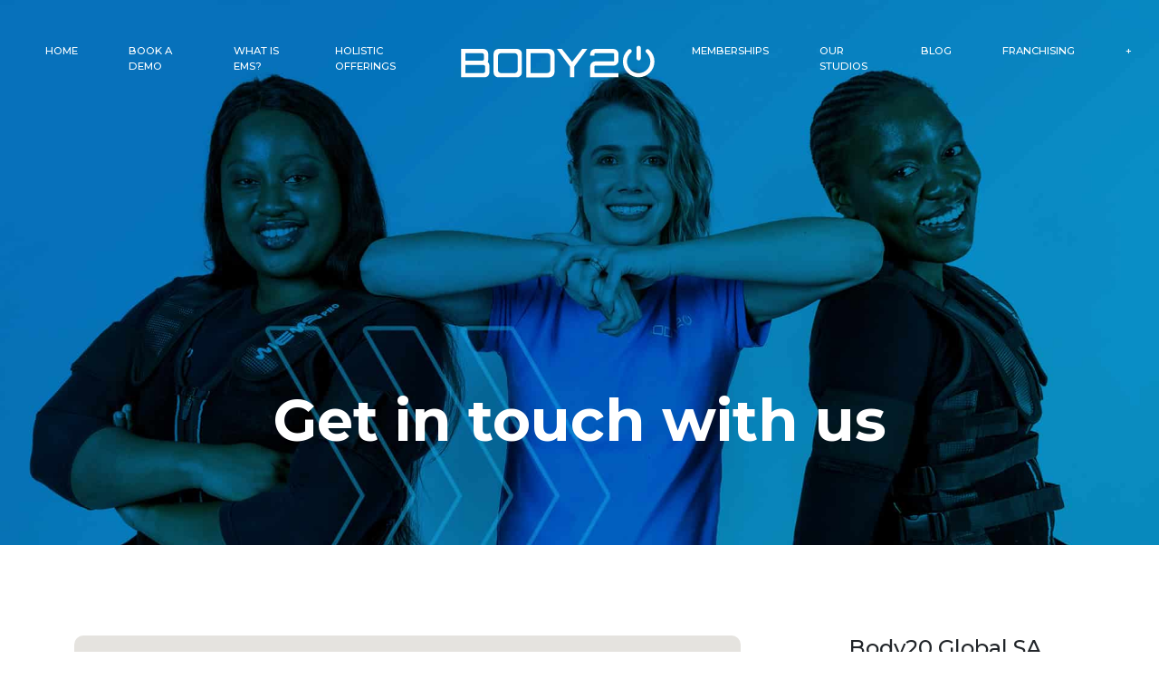

--- FILE ---
content_type: text/html; charset=UTF-8
request_url: https://body20.co.za/contact.php
body_size: 7642
content:
<!--
Client Name		: Body20 Global SA
Date			: 01/04/2022
Page			: contact.php
Author			: Organised Pixels
Author URL		: organisedpixels.com
Version			: 1.0.4
-->

<!doctype html>
<html lang="en">
<head>
<meta charset="utf-8">
	
<meta name="viewport" content="width=device-width, initial-scale=1">

<meta name="description" content="Call Body20 Global on 087 231 0359 or Email us directly at studio@body20.co.za. Or find the studio closest to you.">
<meta name="keywords" content="EMS Training, Electro Muscle Stimulation, body 20, body twenty, ems training gym">
<meta name="author" content="Organised Pixels">	
	
<title>Contact Body20 - Get in touch with us or find your nearest Studio</title>
	
<link rel="apple-touch-icon" sizes="180x180" href="favicon/apple-touch-icon.png">
<link rel="icon" type="image/png" sizes="32x32" href="favicon/favicon-32x32.png">
<link rel="icon" type="image/png" sizes="16x16" href="favicon/favicon-16x16.png">
<link rel="manifest" href="favicon/site.webmanifest">
<link rel="mask-icon" href="favicon/safari-pinned-tab.svg" color="#2a3c4d">
<meta name="msapplication-TileColor" content="#2a3c4d">
<meta name="theme-color" content="#ffffff">		
	
<link rel="stylesheet" href="https://cdn.jsdelivr.net/npm/bootstrap-icons@1.5.0/font/bootstrap-icons.css">	
<link href="https://cdn.jsdelivr.net/npm/bootstrap@5.0.2/dist/css/bootstrap.min.css" rel="stylesheet" integrity="sha384-EVSTQN3/azprG1Anm3QDgpJLIm9Nao0Yz1ztcQTwFspd3yD65VohhpuuCOmLASjC" crossorigin="anonymous">
<link rel="stylesheet" href="https://cdnjs.cloudflare.com/ajax/libs/animate.css/4.1.1/animate.min.css" />
	
<link rel="stylesheet" href="css/body20.css">
	
<!-- Global site tag (gtag.js) - Google Ads: 802438429 -->
<script async src="https://www.googletagmanager.com/gtag/js?id=AW-802438429"></script>
<script>
  window.dataLayer = window.dataLayer || [];
  function gtag(){dataLayer.push(arguments);}
  gtag('js', new Date());
  gtag('config', 'AW-802438429');
</script>
	
<!-- Google Tag Manager - BTD1946 (09122025) -->
<script>(function(w,d,s,l,i){w[l]=w[l]||[];w[l].push({'gtm.start':
new Date().getTime(),event:'gtm.js'});var f=d.getElementsByTagName(s)[0],
j=d.createElement(s),dl=l!='dataLayer'?'&l='+l:'';j.async=true;j.src=
'https://www.googletagmanager.com/gtm.js?id='+i+dl;f.parentNode.insertBefore(j,f);
})(window,document,'script','dataLayer','GTM-M5LKQMS');</script>
<!-- End Google Tag Manager -->
	
</head>

<body>	
	
<!-- Google Tag Manager (noscript) - BTD1946 (09122025) -->
<noscript><iframe src="https://www.googletagmanager.com/ns.html?id=GTM-M5LKQMS"
height="0" width="0" style="display:none;visibility:hidden"></iframe></noscript>
<!-- End Google Tag Manager (noscript) -->	
	
<div id="body20-hero" class="container-fluid">

	<div class="row contact-parallax">
	
		<nav class="navbar fixed-top navbar-expand-lg navbar-light navbar-B20">

			<a class="navbar-brand d-lg-none" href="index.php">
				<div class="logo"></div>
			</a>
	
    		<button class="navbar-toggler" type="button" data-bs-toggle="collapse" data-bs-target="#Body20NavbarToggler" aria-controls="Body20NavbarToggler" aria-expanded="false" aria-label="Toggle navigation">
				<span class="navbar-toggler-icon"></span>
    		</button>

			<div class="collapse navbar-collapse" id="Body20NavbarToggler">
				<ul class="navbar-nav mx-auto">
					<li class="nav-item">
                		<a class="nav-link" href="index.php">Home</a>
					</li>
					<li class="nav-item">
                		<a class="nav-link" href="demo.php">Book a Demo</a>
					</li>
					<li class="nav-item">
                		<a class="nav-link" href="ems.php">What is EMS?</a>
					</li>
					<li class="nav-item">
                		<a class="nav-link" href="holistic-offerings.php">Holistic Offerings</a>
					</li>

					<a class="d-none d-lg-block" href="index.php">
						<div class="logo"></div>
					</a>
			
					<li class="nav-item">
                		<a class="nav-link" href="memberships.php">Memberships</a>
					</li>
					<li class="nav-item">
                		<a class="nav-link" href="studios.php">Our Studios</a>
					</li>
					<li class="nav-item">
                		<a class="nav-link" href="blog.php">Blog</a>
					</li>
					
					<li class="nav-item">
                		<a class="nav-link" href="https://body20franchise.co.za/" target="_blank">Franchising</a>
					</li>
					<li class="nav-item dropdown">
	<a class="nav-link b20-plus" href="#" id="navbarDropdown" role="button" data-bs-toggle="dropdown" aria-expanded="false">+</a>

	<ul class="dropdown-menu" aria-labelledby="navbarDropdown">
		<li><a class="dropdown-item" href="https://body20.co.za/about.php">About Us</a></li>
		<li><a class="dropdown-item" href="https://body20.co.za/champs.php">Join The Team</a></li>
		<li><a class="dropdown-item" href="https://body20.co.za/memberships.php#voucher-section">Vouchers</a></li>
		<li><a class="dropdown-item" href="https://body20.co.za/faq.php">FAQ</a></li>
		<li><a class="dropdown-item" href="https://body20.co.za/contact.php">Contact Us</a></li>
	</ul>
	
</li>				</ul>
			</div>
				
		</nav>	
		
		
		<div class="col-sm-12">
		
			<div class="container">
		
				<div class="row">
			
					<div class="col-sm-12">
		
						<h1 class="animate__animated animate__bounce">Get in touch with us</h1>
		
					</div> <!-- col-sm-12 -->
			
				</div> <!-- row -->

			</div> <!-- container -->

		</div> <!-- col-sm-12 -->	
			
	</div> <!-- row -->
	
</div> <!-- container-fluid -->

<div class="clear-100"></div>
	
<div class="container">	
	
	<div class="row">
		
		<div class="col-lg-8 col-md-6 col-sm-12">
		
			<div id="map" class="b20-map"></div>
		
			<div class="clear-50"></div>
			
		</div> <!-- col-lg-8 -->
		
		<div class="col-lg-3 offset-lg-1 col-md-6 col-sm-12 contact-details">
		
			<h4>Body20 Global SA</h4>
		
			<p>20 Georgian Crescent E, Bryanston, Guateng, 2191</p>
			
			<p>Tel: <a class="custom-link" href="tel:+27872310359">+27 87 231 0359</a></p>
			
			<p>Email: <a href="mailto:studio@body20.co.za" class="custom-link">studio@body20.co.za</a></p>
			
			<div class="clear-30"></div>
			
			<a href="studios.php" class="btn btn-primary btn-lg btn-block">Find a Studio</a>
			
			<div class="clear-50"></div>

			
		</div> <!-- col-md-3 -->	

	</div> <!-- row -->
	
</div> <!-- container -->

<div class="clear-100"></div>

<div class="container-fluid demo-bar">
	
	<div class="row">
		
		<div class="col-12">
		
			<div class="container">
	
				<div class="row">
		
					<div class="col-lg-9 col-md-6 col-sm-12">
			
						<h2>Maximum Results, Minimum Exposure, Great Value.</h2>
			
					</div> <!-- col-lg-9 -->
					
					<div class="col-lg-3 col-md-6 col-sm-12 d-grid gap-2">

						<a href="demo.php" class="btn btn-primary btn-lg demo-btn">Book Your Demo!</a>
			
					</div> <!-- col-lg-3 -->
		
				</div> <!-- row -->
	
			</div> <!-- container -->	
			
		</div> <!-- col-12 -->
		
	</div> <!-- row -->
	
</div> <!-- container-fluid -->		

<div class="container-fluid b20-footer">

	<div class="clear-30"></div>

	<div class="container">
		
		<div class="row">
			
			<div class="col-lg-5 col-md-6 col-sm-12 footer-column">
				
				<a href="index.php">
					<img src="img/body20-footer.svg" class="footer-logo" alt="Body20">
				</a>
				
				<p>Body20 Global has an international presence through our network of Body20 franchises. We welcome you to engage with us and join us on our journey as we introduce the market to a better way to do fitness. The Body20 EMS way.</p>
				
				<a href="#" class="btn btn-light btn-sm btn-subscribe" data-bs-toggle="modal" data-bs-target="#subscribeModal">Subscribe to our newsletter</a>
				
			</div> <!-- col-lg-5 -->	
				
			<div class="col-lg-2 offset-lg-1 col-md-6 col-sm-12 d-none d-lg-block footer-links footer-divider footer-column">
			
				<h3><span>Quick Links</span></h3>
				
				<a href="demo.php" class="footer-email">Book a Demo</a>
						
				<a href="ems.php" class="footer-email">What is EMS?</a>
						
				<a href="studios.php" class="footer-email">Our Studios</a>

				<a href="memberships.php" class="footer-email">Memberships</a>
		
				<a href="https://franchise.body20.co.za/" class="footer-email">Franchising</a>
				
				<a href="articles.php" class="footer-email">Articles</a>
				
			</div> <!-- col-lg-2 -->
			
			<div class="col-lg-2 col-md-6 col-sm-12 footer-divider footer-column">
				
				<div class="footer-social">
 				
					<h3><span>Follow Us on Social Media</span></h3>
					
					<a href="https://www.facebook.com/body20studio/" target="_blank">
						<img src="img/icons/facebook.svg" class="social-icon" alt="Facebook" />
					</a>
					
					<a href="https://www.instagram.com/body20studio/" target="_blank">
						<img src="img/icons/instagram.svg" class="social-icon"  alt="Instagram" />
					</a>
					
					<a href="https://www.youtube.com/channel/UCOHummngL7PRRshxEw6F9WA/videos" target="_blank">
						<img src="img/icons/youtube.svg" class="social-icon"  alt="YouTube" />
					</a>

				</div>	
				
			</div> <!-- col-lg-2 -->
			
			<div class="col-lg-2 col-md-6 col-sm-12 footer-divider boxchamp footer-column">
				
				<a href="https://octivfitness.com/boxchamp/" target="_blank">
					<img src="img/octiv-logo.png" class="img-fluid boxchamp-btn" alt="OCTIV" />
				</a>
				
				<div class="apps-footer">
				
					<p class="text-center">Download from</p>
				
					<a href="https://apps.apple.com/za/app/octiv/id1533669918" target="_blank">
						<img src="img/btn-appstore.svg" class="img-fluid app-icons" alt="App Store" />
					</a>
				
					<a href="https://play.google.com/store/apps/details?id=com.octiv.mobile" target="_blank">
						<img src="img/btn-googleplay.svg" class="img-fluid app-icons" alt="Google Play" />
					</a>
					
				</div> <!-- apps-footer -->

			</div> <!-- col-lg-2 -->

		</div> <!-- row -->
		
		<div class="clear-30"></div>
		
		<div class="row">
		
			<div class="col-sm-12 footer-divider-bar">
 				<p class="footer-copyright text-center">Body20 © 2026. All Rights Reserved. | <a href="terms-and-conditions.php">Terms &amp; Conditions</a> | <a href="privacy-policy.php">Privacy Policy</a> | Designed by <a href="https://organisedpixels.com" target="_blank">Organised Pixels</a>.</p>
			</div>
		
		</div> <!-- row -->

	</div> <!-- row -->
			
</div> <!-- container-fluid -->


<!-- Subscribe Form -->	
<div class="modal fade" id="subscribeModal" data-backdrop="static" data-keyboard="false" tabindex="-1" aria-labelledby="subscribeModalLabel" aria-hidden="true">

  <div class="modal-dialog">
	<div class="modal-dialog modal-lg">
		<div class="modal-content">
			<div class="modal-header">
				<h5 class="modal-title">&nbsp;</h5>
				<button type="button" class="btn-close" data-bs-dismiss="modal" aria-label="Close"></button>
			</div>
			<div class="modal-body">

<!--Zoho Campaigns Web-Optin Form's Header Code Starts Here-->

<script type="text/javascript" src="https://fsqy.maillist-manage.com/js/optin.min.js" onload="setupSF('sf3z0fd911b7864fdc23b228d4f0017ae00bfb490720b9a76f784448c04ba2712337','ZCFORMVIEW',false,'light',false,'0')"></script>
<script type="text/javascript">
	function runOnFormSubmit_sf3z0fd911b7864fdc23b228d4f0017ae00bfb490720b9a76f784448c04ba2712337(th){
		/*Before submit, if you want to trigger your event, "include your code here"*/
	};
</script>

<!--Zoho Campaigns Web-Optin Form's Header Code Ends Here--><!--Zoho Campaigns Web-Optin Form Starts Here-->

<div id="sf3z0fd911b7864fdc23b228d4f0017ae00bfb490720b9a76f784448c04ba2712337" data-type="signupform" style="opacity: 1;">
	<div id="customForm">
		<div name="SIGNUP_BODY" changeitem="BG_IMAGE" style="width: 400px; height: 460px; position: relative; font-family: &quot;Arial&quot;; background-color: rgb(255, 255, 255); margin: auto; overflow: hidden">
			<div changeitem="ELEGANTFORM_IMAGE" style="width: 100%; height: 100%; position: absolute; bottom: 0">
				<img src="https://campaign-image.com/zohocampaigns/126639bc_newsletter_hero_2.jpg" style="width: 100%; height: 100%; position: relative; visibility: visible">
			</div>
			<div style="background-color: rgb(255, 235, 232); padding: 10px; color: rgb(210, 0, 0); font-size: 11px; margin: 20px 10px 0px; border: 1px solid rgb(255, 217, 211); opacity: 1; display: block; position: absolute; box-shadow: 0px 5px 12px 0px rgb(27, 27, 27); display: none" id="errorMsgDiv">Please correct the marked field(s) below.</div>
			<div style="text-align: center; width: 100%; float: left; position: absolute; z-index: 2; bottom: 40px">
				<div style="position:relative;">
					<div id="Zc_SignupSuccess" style="display:none;position:absolute;margin-left:4%;width:90%;background-color: white; padding: 3px; border: 3px solid rgb(194, 225, 154);  margin-top: 10px;margin-bottom:10px;word-break:break-all">
						<table width="100%" cellspacing="0" cellpadding="0" border="0">
							<tbody>
								<tr>
									<td width="10%">
										<img class="successicon" src="https://fsqy.maillist-manage.com/images/challangeiconenable.jpg" align="absmiddle">
									</td>
									<td>
										<span id="signupSuccessMsg" style="color: rgb(73, 140, 132); font-family: sans-serif; font-size: 14px;word-break:break-word">&nbsp;&nbsp;Thank you for Signing Up</span>
									</td>
								</tr>
							</tbody>
						</table>
					</div>
				</div>
				<form method="POST" id="zcampaignOptinForm" style="margin: 0px; width: 100%; color:#7e7e7e !important;" action="https://maillist-manage.com/weboptin.zc" target="_zcSignup">
					<div style="font-size: 18px; font-family: &quot;Arial&quot;; font-weight: normal; color: rgb(4, 166, 224); line-height: 1.556; width: 100%; margin: auto auto 10px">Subscribe to the Body20 Newsletter</div>
					<div style="font-family: &quot;Arial&quot;; color: rgb(1, 1, 1); line-height: 1.5; text-align: center; display: inline-block; font-size: 14px; width: 278px; height: 93px">It is our responsibility to protect your privacy and we guarantee that your data will be completely confidential.</div>
					<div style="text-align: center; width: 227px; height: 38px; margin: auto">
						<div id="Zc_SignupSuccess" style="position: absolute; width: 87%; background-color: white; padding: 3px; border: 3px solid rgb(194, 225, 154); margin-bottom: 10px; word-break: break-all; opacity: 1; display: none">
							<div style="width: 20px; padding: 5px; display: table-cell">
								<img class="successicon" src="https://campaigns.zoho.com/images/challangeiconenable.jpg" style="width: 20px">
							</div>
							<div style="display: table-cell">
								<span id="signupSuccessMsg" style="color: rgb(73, 140, 132); font-family: sans-serif; font-size: 14px; line-height: 30px; display: block"></span>
							</div>
						</div>
						<input placeholder="Email" changeitem="SIGNUP_FORM_FIELD" name="CONTACT_EMAIL" id="EMBED_FORM_EMAIL_LABEL" type="text" style="border-width: 0 0 1px; border-color: rgb(54, 54, 54); border-style: solid; width: 100%; height: 100%; padding: 0 5px; font-size: 16px; outline: none; background-color: rgb(255, 255, 255); color:#04a6e0 !important; outline: none">
					</div>
					<div style="position: relative; margin-top: 15px; display: inline-block; width: 232px; height: 46px">
						<input type="button" style="text-align: center; border-radius: 6px; background-color: rgb(4, 166, 224); width: 100%; height: 100%; z-index: 5; border: 0px none; color: rgb(255, 255, 255); cursor: pointer; outline: currentcolor none medium; font-family: &quot;Arial&quot;; font-size: 14px" name="SIGNUP_SUBMIT_BUTTON" id="zcWebOptin" value="Sign Up">
					</div>
					<input type="hidden" id="fieldBorder" value="">
					<input type="hidden" id="submitType" name="submitType" value="optinCustomView">
					<input type="hidden" id="emailReportId" name="emailReportId" value="">
					<input type="hidden" id="formType" name="formType" value="QuickForm">
					<input type="hidden" name="zx" id="cmpZuid" value="126639bc">
					<input type="hidden" name="zcvers" value="3.0">
					<input type="hidden" name="oldListIds" id="allCheckedListIds" value="">
					<input type="hidden" id="mode" name="mode" value="OptinCreateView">
					<input type="hidden" id="zcld" name="zcld" value="1117524ade0c88f5">
					<input type="hidden" id="zctd" name="zctd" value="">
					<input type="hidden" id="document_domain" value="">
					<input type="hidden" id="zc_Url" value="fsqy.maillist-manage.com">
					<input type="hidden" id="new_optin_response_in" value="0">
					<input type="hidden" id="duplicate_optin_response_in" value="0">
					<input type="hidden" name="zc_trackCode" id="zc_trackCode" value="ZCFORMVIEW">
					<input type="hidden" id="zc_formIx" name="zc_formIx" value="3z0fd911b7864fdc23b228d4f0017ae00bfb490720b9a76f784448c04ba2712337">
					<input type="hidden" id="viewFrom" value="URL_ACTION">
					<span style="display: none" id="dt_CONTACT_EMAIL">1,true,6,Contact Email,2</span>
					<span style="display: none" id="dt_FIRSTNAME">1,false,1,First Name,2</span>
					<span style="display: none" id="dt_LASTNAME">1,false,1,Last Name,2</span>
				</form>
			</div>
		</div>
	</div>
	<img src="https://fsqy.maillist-manage.com/images/spacer.gif" id="refImage" onload="referenceSetter(this)" style="display:none;">
</div>
<input type="hidden" id="signupFormType" value="QuickForm_Vertical">
<div id="zcOptinOverLay" oncontextmenu="return false" style="display:none;text-align: center; background-color: rgb(0, 0, 0); opacity: 0.5; z-index: 100; position: fixed; width: 100%; top: 0px; left: 0px; height: 988px;"></div>
<div id="zcOptinSuccessPopup" style="display:none;z-index: 9999;width: 800px; height: 40%;top: 84px;position: fixed; left: 26%;background-color: #FFFFFF;border-color: #E6E6E6; border-style: solid; border-width: 1px;  box-shadow: 0 1px 10px #424242;padding: 35px;">
	<span style="position: absolute;top: -16px;right:-14px;z-index:99999;cursor: pointer;" id="closeSuccess">
		<img src="https://fsqy.maillist-manage.com/images/videoclose.png">
	</span>
	<div id="zcOptinSuccessPanel"></div>
</div>

<!--Zoho Campaigns Web-Optin Form Ends Here-->			
				
				
			</div><!-- modal-body -->
		</div>
	</div>
</div>	
<!-- Subscribe Form -->

<!-- Zoho Live Chat -->
<script type="text/javascript">
var $zoho=$zoho || {};$zoho.salesiq = $zoho.salesiq || {widgetcode:"7bebba5e4ac7b1f111bde17406af1471f70add1538168403421829145c0673c5", values:{},ready:function(){}};var d=document;s=d.createElement("script");s.type="text/javascript";s.id="zsiqscript";s.defer=true;s.src="https://salesiq.zoho.com/widget";t=d.getElementsByTagName("script")[0];t.parentNode.insertBefore(s,t);d.write("<div id='zsiqwidget'></div>");
</script>
<!-- Zoho -->	
	
<!-- TikTok Pixel Code - Johan (12042024) -->	
<script>
!function (w, d, t) {
  w.TiktokAnalyticsObject=t;var ttq=w[t]=w[t]||[];ttq.methods=["page","track","identify","instances","debug","on","off","once","ready","alias","group","enableCookie","disableCookie"],ttq.setAndDefer=function(t,e){t[e]=function(){t.push([e].concat(Array.prototype.slice.call(arguments,0)))}};for(var i=0;i<ttq.methods.length;i++)ttq.setAndDefer(ttq,ttq.methods[i]);ttq.instance=function(t){for(var e=ttq._i[t]||[],n=0;n<ttq.methods.length;n++)ttq.setAndDefer(e,ttq.methods[n]);return e},ttq.load=function(e,n){var i="https://analytics.tiktok.com/i18n/pixel/events.js";ttq._i=ttq._i||{},ttq._i[e]=[],ttq._i[e]._u=i,ttq._t=ttq._t||{},ttq._t[e]=+new Date,ttq._o=ttq._o||{},ttq._o[e]=n||{};var o=document.createElement("script");o.type="text/javascript",o.async=!0,o.src=i+"?sdkid="+e+"&lib="+t;var a=document.getElementsByTagName("script")[0];a.parentNode.insertBefore(o,a)};
 
  ttq.load('CNNKJ6BC77UA3TGJ961G');
  ttq.page();
}(window, document, 'ttq');
</script>
<!-- TikTok Pixel Code - Johan (12042024) -->		
	
<script src="https://code.jquery.com/jquery-3.5.1.min.js" integrity="sha256-9/aliU8dGd2tb6OSsuzixeV4y/faTqgFtohetphbbj0=" crossorigin="anonymous"></script>		
	
<script src="https://cdn.jsdelivr.net/npm/@popperjs/core@2.9.2/dist/umd/popper.min.js" integrity="sha384-IQsoLXl5PILFhosVNubq5LC7Qb9DXgDA9i+tQ8Zj3iwWAwPtgFTxbJ8NT4GN1R8p" crossorigin="anonymous"></script>
<script src="https://cdn.jsdelivr.net/npm/bootstrap@5.0.2/dist/js/bootstrap.min.js" integrity="sha384-cVKIPhGWiC2Al4u+LWgxfKTRIcfu0JTxR+EQDz/bgldoEyl4H0zUF0QKbrJ0EcQF" crossorigin="anonymous"></script>
	
<script defer src="https://maps.googleapis.com/maps/api/js?key=AIzaSyD7k-gypSBCJ4qT6ujLSBQpyNXdlyzYU1w&callback=initMap"></script>	
	
<script>
$(document).ready(function() {
	
	$(function () {
		$(document).scroll(function () {
			
			var $logo = $(".logo");
			$logo.toggleClass('scrolled', $(this).scrollTop() > $logo.height());
			
			var $nav = $(".navbar-B20");
			$nav.toggleClass('scrolled', $(this).scrollTop() > $nav.height());
		});
	});

});
</script>		

<script>
// Initialize and add the map
function initMap() {
	
	const b20global = { lat: -26.038270, lng: 28.017510 };
	const map = new google.maps.Map(document.getElementById("map"), {
		zoom: 9,
		center: b20global,
		zoomControl: true,
		mapTypeControl: false,
		scaleControl: false,
		streetViewControl: false,
		rotateControl: false,
		fullscreenControl: true,
    	mapTypeId: google.maps.MapTypeId.ROADMAP,
		// style map
		styles: [{"featureType":"water","elementType":"geometry","stylers":[{"color":"#e9e9e9"},{"lightness":17}]},{"featureType":"landscape","elementType":"geometry","stylers":[{"color":"#f5f5f5"},{"lightness":20}]},{"featureType":"road.highway","elementType":"geometry.fill","stylers":[{"color":"#ffffff"},{"lightness":17}]},{"featureType":"road.highway","elementType":"geometry.stroke","stylers":[{"color":"#ffffff"},{"lightness":29},{"weight":0.2}]},{"featureType":"road.arterial","elementType":"geometry","stylers":[{"color":"#ffffff"},{"lightness":18}]},{"featureType":"road.local","elementType":"geometry","stylers":[{"color":"#ffffff"},{"lightness":16}]},{"featureType":"poi","elementType":"geometry","stylers":[{"color":"#f5f5f5"},{"lightness":21}]},{"featureType":"poi.park","elementType":"geometry","stylers":[{"color":"#dedede"},{"lightness":21}]},{"elementType":"labels.text.stroke","stylers":[{"visibility":"on"},{"color":"#ffffff"},{"lightness":16}]},{"elementType":"labels.text.fill","stylers":[{"saturation":36},{"color":"#333333"},{"lightness":40}]},{"elementType":"labels.icon","stylers":[{"visibility":"off"}]},{"featureType":"transit","elementType":"geometry","stylers":[{"color":"#f2f2f2"},{"lightness":19}]},{"featureType":"administrative","elementType":"geometry.fill","stylers":[{"color":"#fefefe"},{"lightness":20}]},{"featureType":"administrative","elementType":"geometry.stroke","stylers":[{"color":"#fefefe"},{"lightness":17},{"weight":1.2}]}]
	});
	
	// The marker
	const marker = new google.maps.Marker({
		position: b20global,
		map: map,
		icon:'img/map-pin.svg',
		draggable: false,
	});
}
</script>	
	
<!-- Meta Pixel Code - Tyrone (31082022) -->
<script>
!function(f,b,e,v,n,t,s)
{if(f.fbq)return;n=f.fbq=function(){n.callMethod?
n.callMethod.apply(n,arguments):n.queue.push(arguments)};
if(!f._fbq)f._fbq=n;n.push=n;n.loaded=!0;n.version='2.0';
n.queue=[];t=b.createElement(e);t.async=!0;
t.src=v;s=b.getElementsByTagName(e)[0];
s.parentNode.insertBefore(t,s)}(window, document,'script',
'https://connect.facebook.net/en_US/fbevents.js');
fbq('init', '193264082651700');
fbq('track', 'PageView');
</script>
<noscript><img height="1" width="1" style="display:none"
src="https://www.facebook.com/tr?id=193264082651700&ev=PageView&noscript=1"
/></noscript>
<!-- End Meta Pixel Code -->	
	
<!-- TikTok Pixel Code - Johan (14032024) -->
<script>
!function (w, d, t) {
  w.TiktokAnalyticsObject=t;var ttq=w[t]=w[t]||[];ttq.methods=["page","track","identify","instances","debug","on","off","once","ready","alias","group","enableCookie","disableCookie"],ttq.setAndDefer=function(t,e){t[e]=function(){t.push([e].concat(Array.prototype.slice.call(arguments,0)))}};for(var i=0;i<ttq.methods.length;i++)ttq.setAndDefer(ttq,ttq.methods[i]);ttq.instance=function(t){for(var e=ttq._i[t]||[],n=0;n<ttq.methods.length;n++)ttq.setAndDefer(e,ttq.methods[n]);return e},ttq.load=function(e,n){var i=https://analytics.tiktok.com/i18n/pixel/events.js;ttq._i=ttq._i||{},ttq._i[e]=[],ttq._i[e]._u=i,ttq._t=ttq._t||{},ttq._t[e]=+new Date,ttq._o=ttq._o||{},ttq._o[e]=n||{};var o=document.createElement("script");o.type="text/javascript",o.async=!0,o.src=i+"?sdkid="+e+"&lib="+t;var a=document.getElementsByTagName("script")[0];a.parentNode.insertBefore(o,a)};
 
  ttq.load('CNNKJ6BC77UA3TGJ961G');
  ttq.page();
}(window, document, 'ttq');
</script>
<!-- TikTok Pixel Code - Johan (14032024) -->	
	
</body>
</html>

--- FILE ---
content_type: image/svg+xml
request_url: https://body20.co.za/img/btn-googleplay.svg
body_size: 1931
content:
<?xml version="1.0" encoding="UTF-8"?>
<!DOCTYPE svg PUBLIC "-//W3C//DTD SVG 1.1//EN" "http://www.w3.org/Graphics/SVG/1.1/DTD/svg11.dtd">
<!-- Creator: CorelDRAW 2018 (64-Bit Evaluation Version) -->
<svg xmlns="http://www.w3.org/2000/svg" xml:space="preserve" width="70mm" height="20mm" version="1.1" style="shape-rendering:geometricPrecision; text-rendering:geometricPrecision; image-rendering:optimizeQuality; fill-rule:evenodd; clip-rule:evenodd"
viewBox="0 0 7000 2000"
 xmlns:xlink="http://www.w3.org/1999/xlink">
 <defs>
  <style type="text/css">
   <![CDATA[
    .fil0 {fill:#FEFEFE}
   ]]>
  </style>
 </defs>
 <g id="Layer_x0020_1">
  <metadata id="CorelCorpID_0Corel-Layer"/>
  <path class="fil0" d="M201.78 0l6596.44 0c110.98,0 201.78,90.8 201.78,201.78l0 1596.44c0,110.98 -90.8,201.78 -201.78,201.78l-6596.44 0c-110.98,0 -201.78,-90.8 -201.78,-201.78l0 -1596.44c0,-110.98 90.8,-201.78 201.78,-201.78zm328.26 349.06c-14.92,26.87 -23.47,57.61 -23.47,90.19l0 1121.23c0,31.57 7.8,61.66 21.87,87.97l614.57 -676.74 -612.97 -622.65zm674.59 685.24l-616.24 678.59c26.74,16.79 56.08,25.65 85.59,25.65 28.5,0 57.18,-7.93 83.4,-23.9l698.91 -424.74 -251.66 -255.6zm475.16 -188.59l-195.84 -118.99 -220.04 242.21 269.69 273.9 146.28 -88.9c52.64,-32.12 84.16,-89.73 84.16,-154.16 -0.09,-64.43 -31.52,-122.04 -84.25,-154.06zm-922.41 -560.62c-52.47,-31.94 -114.08,-31.2 -166.22,0.46l611.13 620.8 205.3 -226.07 -650.21 -395.19zm1941.47 518.99l101.64 0c77.53,0 130.25,-48.93 130.25,-120.6 0,-71.66 -52.72,-120.59 -130.25,-120.59l-101.64 0 0 241.19zm34.45 -29.98l0 -181.24 65.13 0c59.61,0 97.85,36.53 97.85,90.62 0,54.1 -38.24,90.62 -97.85,90.62l-65.13 0zm359.04 32.74c73.39,0 127.83,-52.38 127.83,-123.36 0,-70.98 -54.44,-123.35 -127.83,-123.35 -74.08,0 -128.52,52.72 -128.52,123.35 0,70.64 54.44,123.36 128.52,123.36zm0 -30.67c-54.1,0 -94.07,-39.28 -94.07,-92.69 0,-53.4 39.97,-92.68 94.07,-92.68 53.41,0 93.38,39.28 93.38,92.68 0,53.41 -39.97,92.69 -93.38,92.69zm481.01 -213.28l-66.5 197.09 -66.5 -197.09 -31.7 0 -67.88 196.05 -65.12 -196.05 -35.49 0 80.62 241.19 36.87 0 65.81 -192.61 65.81 192.61 36.18 0 80.63 -241.19 -32.73 0zm247.74 0l0 179.86 -144.72 -179.86 -28.25 0 0 241.19 34.45 0 0 -179.86 144.72 179.86 28.25 0 0 -241.19 -34.45 0zm106.81 241.19l165.04 0 0 -29.98 -130.59 0 0 -211.21 -34.45 0 0 241.19zm309.07 2.76c73.39,0 127.83,-52.38 127.83,-123.36 0,-70.98 -54.44,-123.35 -127.83,-123.35 -74.08,0 -128.52,52.72 -128.52,123.35 0,70.64 54.44,123.36 128.52,123.36zm0 -30.67c-54.1,0 -94.07,-39.28 -94.07,-92.69 0,-53.4 39.97,-92.68 94.07,-92.68 53.41,0 93.38,39.28 93.38,92.68 0,53.41 -39.97,92.69 -93.38,92.69zm357.3 27.91l36.18 0 -109.57 -241.19 -34.11 0 -109.22 241.19 35.49 0 26.53 -60.3 128.17 0 26.53 60.3zm-142.64 -87.86l52.02 -118.19 52.03 118.19 -104.05 0zm214.66 87.86l101.64 0c77.53,0 130.25,-48.93 130.25,-120.6 0,-71.66 -52.72,-120.59 -130.25,-120.59l-101.64 0 0 241.19zm34.45 -29.98l0 -181.24 65.13 0c59.61,0 97.85,36.53 97.85,90.62 0,54.1 -38.24,90.62 -97.85,90.62l-65.13 0zm513.06 -181.24l0 -29.97 -170.21 0 0 241.19 34.45 0 0 -97.51 120.95 0 0 -29.63 -120.95 0 0 -84.08 135.76 0zm247.4 211.22l-57.2 -80.97c33.77,-12.06 53.07,-38.94 53.07,-76.15 0,-52.37 -37.91,-84.07 -100.62,-84.07l-94.06 0 0 241.19 34.45 0 0 -73.39 59.61 0c5.17,0 10.34,-0.35 15.16,-0.69l52.03 74.08 37.56 0zm-105.78 -102.68l-58.58 0 0 -108.54 58.58 0c44.1,0 67.19,19.64 67.19,54.1 0,34.46 -23.09,54.44 -67.19,54.44zm266.35 105.44c73.39,0 127.83,-52.38 127.83,-123.36 0,-70.98 -54.44,-123.35 -127.83,-123.35 -74.08,0 -128.52,52.72 -128.52,123.35 0,70.64 54.44,123.36 128.52,123.36zm0 -30.67c-54.1,0 -94.07,-39.28 -94.07,-92.69 0,-53.4 39.97,-92.68 94.07,-92.68 53.41,0 93.38,39.28 93.38,92.68 0,53.41 -39.97,92.69 -93.38,92.69zm437.42 27.91l-0.35 -241.19 -28.25 0 -99.29 169.52 -100.73 -169.52 -28.25 0 0 241.19 33.08 0 0 -174.69 87.23 145.4 15.9 0 87.24 -146.44 0.34 175.73 33.08 0zm-3753.55 517.59c-22.12,10.11 -44.24,14.54 -67.62,14.54 -74.58,0 -125.14,-51.83 -125.14,-126.41 0,-76.48 50.56,-126.41 126.4,-126.41 42.35,0 77.11,15.8 107.45,49.3l79.63 -72.05c-43.61,-52.46 -110.6,-80.9 -193.4,-80.9 -143.47,0 -246.49,95.44 -246.49,230.06 0,134.62 103.02,230.06 243.96,230.06 64.47,0 134.62,-19.59 185.82,-56.25l0 -183.29 -110.61 0 0 121.35zm413.35 118.19c141.57,0 245.86,-97.33 245.86,-230.06 0,-132.73 -104.29,-230.06 -245.86,-230.06 -141.58,0 -245.86,97.33 -245.86,230.06 0,132.73 104.28,230.06 245.86,230.06zm0 -103.65c-67,0 -119.45,-49.93 -119.45,-126.41 0,-76.48 52.45,-126.41 119.45,-126.41 66.99,0 119.45,49.93 119.45,126.41 0,76.48 -52.46,126.41 -119.45,126.41zm534.7 103.65c141.57,0 245.86,-97.33 245.86,-230.06 0,-132.73 -104.29,-230.06 -245.86,-230.06 -141.58,0 -245.86,97.33 -245.86,230.06 0,132.73 104.28,230.06 245.86,230.06zm0 -103.65c-67,0 -119.45,-49.93 -119.45,-126.41 0,-76.48 52.45,-126.41 119.45,-126.41 66.99,0 119.45,49.93 119.45,126.41 0,76.48 -52.46,126.41 -119.45,126.41zm608.01 -14.54c-22.12,10.11 -44.24,14.54 -67.62,14.54 -74.58,0 -125.14,-51.83 -125.14,-126.41 0,-76.48 50.56,-126.41 126.4,-126.41 42.35,0 77.11,15.8 107.45,49.3l79.63 -72.05c-43.61,-52.46 -110.6,-80.9 -193.4,-80.9 -143.47,0 -246.49,95.44 -246.49,230.06 0,134.62 103.02,230.06 243.96,230.06 64.47,0 134.62,-19.59 185.82,-56.25l0 -183.29 -110.61 0 0 121.35zm190.24 109.34l336.24 0 0 -99.23 -211.1 0 0 -343.19 -125.14 0 0 442.42zm509.42 -96.7l0 -80.9 196.56 0 0 -93.54 -196.56 0 0 -74.58 223.11 0 0 -96.7 -346.99 0 0 442.42 355.2 0 0 -96.7 -231.32 0zm687.01 -345.72l-202.25 0 0 442.42 125.14 0 0 -115.66 77.11 0c120.72,0 196.56,-62.57 196.56,-163.07 0,-101.12 -75.84,-163.69 -196.56,-163.69zm-7.58 228.16l-69.53 0 0 -129.56 69.53 0c51.82,0 77.74,24.01 77.74,65.09 0,40.45 -25.92,64.47 -77.74,64.47zm264.82 214.26l336.24 0 0 -99.23 -211.1 0 0 -343.19 -125.14 0 0 442.42zm721.78 0l130.19 0 -195.93 -442.42 -123.24 0 -195.3 442.42 127.67 0 34.76 -85.96 187.08 0 34.77 85.96zm-185.19 -178.23l56.88 -141.58 56.89 141.58 -113.77 0zm729.37 -264.19l-121.35 0 -104.92 175.7 -104.92 -175.7 -132.09 0 168.75 281.88 0 160.54 125.14 0 0 -158.64 169.39 -283.78z"/>
 </g>
</svg>


--- FILE ---
content_type: image/svg+xml
request_url: https://body20.co.za/img/map-pin.svg
body_size: 951
content:
<?xml version="1.0" encoding="UTF-8"?>
<!DOCTYPE svg PUBLIC "-//W3C//DTD SVG 1.1//EN" "http://www.w3.org/Graphics/SVG/1.1/DTD/svg11.dtd">
<!-- Creator: CorelDRAW 2018 (64-Bit Evaluation Version) -->
<svg xmlns="http://www.w3.org/2000/svg" xml:space="preserve" width="10.8372mm" height="10.8372mm" version="1.1" style="shape-rendering:geometricPrecision; text-rendering:geometricPrecision; image-rendering:optimizeQuality; fill-rule:evenodd; clip-rule:evenodd"
viewBox="0 0 1083.72 1083.72"
 xmlns:xlink="http://www.w3.org/1999/xlink">
 <defs>
  <style type="text/css">
   <![CDATA[
    .fil0 {fill:#0CA8E1}
    .fil1 {fill:white;fill-rule:nonzero}
   ]]>
  </style>
 </defs>
 <g id="Layer_x0020_1">
  <metadata id="CorelCorpID_0Corel-Layer"/>
  <g id="_2649121281920">
   <path class="fil0" d="M541.86 -0.01c239.11,0 432.96,193.85 432.96,432.96 0,79.17 -21.28,153.37 -58.4,217.22l0.03 0.02 -0.43 0.66c-8.86,15.18 -18.62,29.77 -29.2,43.71 -54.53,79.93 -175.95,250.13 -292.86,360.53 -10.95,17.21 -30.19,28.63 -52.1,28.63 -20.07,0 -37.91,-9.59 -49.18,-24.44 -158.47,-147.71 -312.37,-388.07 -312.37,-388.07l0.02 -0.02c-45.13,-68.34 -71.43,-150.22 -71.43,-238.24 0,-239.11 193.85,-432.96 432.96,-432.96z"/>
   <path class="fil1" d="M272.61 278.37c-28.18,0 -50.88,22.71 -50.88,50.89l0 16.44 42.27 0 0 -16.44c0,-4.7 3.91,-8.61 8.61,-8.61l180.05 0c4.7,0 8.61,3.91 8.61,8.61l0 64.51c0,4.77 -3.91,8.68 -8.61,8.68l-180.05 0c-28.18,0 -50.88,22.7 -50.88,50.89l0 107.24 281.81 0 0 -42.27 -230.93 0c-4.7,0 -8.61,-3.92 -8.61,-8.61l0 -56.36c0,-4.7 3.91,-8.62 8.61,-8.62l180.05 0c28.18,0 50.88,-22.7 50.88,-50.95l0 -64.51c0,-28.18 -22.7,-50.89 -50.88,-50.89l-180.05 0zm356.31 36.72c4.41,-3.83 6.81,-9.4 6.81,-15.22 0,-11.26 -9.12,-20.38 -20.38,-20.38 -4.94,0 -9.65,1.76 -13.37,4.99 -34.56,29.95 -54.29,73.05 -54.29,118.82 0,86.79 70.36,157.15 157.15,157.15 86.79,0 157.16,-70.36 157.16,-157.15 0,-45.77 -19.75,-88.87 -54.3,-118.82 -3.73,-3.23 -8.44,-4.99 -13.37,-4.99 -11.26,0 -20.39,9.12 -20.39,20.38 0,5.81 2.4,11.38 6.8,15.2 25.69,22.24 40.49,54.19 40.49,88.23 0,64.28 -52.11,116.39 -116.39,116.39 -64.28,0 -116.39,-52.11 -116.39,-116.39 0,-34.03 14.79,-65.97 40.47,-88.21zm75.92 -68.22l0 0c11.76,0 21.38,9.62 21.38,21.38l0 102.9c0,11.75 -9.62,21.37 -21.38,21.37l0 0c-11.76,0 -21.38,-9.62 -21.38,-21.37l0 -102.9c0,-11.76 9.62,-21.38 21.38,-21.38z"/>
  </g>
 </g>
</svg>


--- FILE ---
content_type: image/svg+xml
request_url: https://body20.co.za/img/icons/facebook.svg
body_size: 982
content:
<?xml version="1.0" encoding="UTF-8"?>
<!DOCTYPE svg PUBLIC "-//W3C//DTD SVG 1.1//EN" "http://www.w3.org/Graphics/SVG/1.1/DTD/svg11.dtd">
<!-- Creator: CorelDRAW 2018 (64-Bit Evaluation Version) -->
<svg xmlns="http://www.w3.org/2000/svg" xml:space="preserve" width="20.3198mm" height="20.3198mm" version="1.1" style="shape-rendering:geometricPrecision; text-rendering:geometricPrecision; image-rendering:optimizeQuality; fill-rule:evenodd; clip-rule:evenodd"
viewBox="0 0 2031.98 2031.98"
 xmlns:xlink="http://www.w3.org/1999/xlink">
 <defs>
  <style type="text/css">
   <![CDATA[
    .fil0 {fill:#FEFEFE}
   ]]>
  </style>
 </defs>
 <g id="Layer_x0020_1">
  <metadata id="CorelCorpID_0Corel-Layer"/>
  <g id="_3099513116416">
  </g>
  <g id="_3099513115552">
  </g>
  <g id="_3099513112640">
  </g>
  <g id="_3099513112896">
  </g>
  <g id="_3099513112960">
  </g>
  <g id="_3099513113568">
  </g>
  <g id="_3099513112224">
  </g>
  <g id="_3099513111200">
  </g>
  <g id="_3099513110560">
  </g>
  <g id="_3099513110304">
  </g>
  <g id="_3099513110912">
  </g>
  <g id="_3099513108512">
  </g>
  <g id="_3099513109760">
  </g>
  <g id="_3099513109600">
  </g>
  <g id="_3099513109312">
  </g>
  <path class="fil0" d="M286.95 84.66l1458.08 0c111.26,0 202.3,91.03 202.3,202.29l0 1458.08c0,111.26 -91.04,202.3 -202.3,202.3l-526.61 0 0 -66.34 0 -65.16 0 -19.95 0 -70.46 0 -477.35c0,-25.93 21.1,-47.02 47.02,-47.02l189.21 0 0.07 -195.32 -189.29 0c-25.92,0 -47.01,-21.09 -47.01,-47.02l0 -127c0,-33.25 3.38,-71.07 28.48,-99.49 30.32,-34.36 78.12,-38.33 111.44,-38.33l104.69 -0.04 0 -179.28 -162.57 -0.27c-175.87,0 -285.16,112.58 -285.16,293.79l0 150.62c0,25.92 -21.09,47.02 -47.01,47.02l-159.05 0 0 195.32 159.05 0c25.92,0 47.01,21.09 47.01,47.02l0 477.35 0 70.46 0 19.95 0 65.16 0 66.34 -728.35 0c-111.26,0 -202.29,-91.04 -202.29,-202.3l0 -1458.08c0,-111.26 91.03,-202.29 202.29,-202.29zm1016.4 1731.17l411.33 0c55.63,0 101.15,-45.52 101.15,-101.15l0 -1397.38c0,-55.63 -45.52,-101.15 -101.15,-101.15l-1397.38 0c-55.63,0 -101.15,45.52 -101.15,101.15l0 1397.38c0,55.63 45.52,101.15 101.15,101.15l613.09 0c-0.13,-1.74 -0.2,-3.49 -0.2,-5.26l0 -524.4 -135.64 0c-38.83,0 -70.42,-31.6 -70.42,-70.42l0 -224.71c0,-38.83 31.59,-70.42 70.42,-70.42l135.64 0 0 -112.53c0,-111.57 35.04,-206.49 101.31,-274.49 66.56,-68.31 159.6,-104.41 269.03,-104.41l177.31 0.29c38.77,0.07 70.3,31.66 70.3,70.42l0 208.64c0,38.83 -31.58,70.42 -70.4,70.42l-119.38 0.04c-36.41,0 -45.68,7.3 -47.66,9.54 -3.27,3.71 -7.16,14.2 -7.16,43.17l0 88.89 165.23 0c12.44,0 24.49,3.07 34.84,8.85 22.34,12.49 36.23,36.09 36.23,61.6l-0.08 224.71c0,38.81 -31.59,70.4 -70.43,70.4l-165.79 0 0 524.41c0,1.77 -0.07,3.52 -0.19,5.26zm174.32 -1301.24l0.01 0 -0.01 0z"/>
 </g>
</svg>


--- FILE ---
content_type: image/svg+xml
request_url: https://body20.co.za/img/btn-appstore.svg
body_size: 1937
content:
<?xml version="1.0" encoding="UTF-8"?>
<!DOCTYPE svg PUBLIC "-//W3C//DTD SVG 1.1//EN" "http://www.w3.org/Graphics/SVG/1.1/DTD/svg11.dtd">
<!-- Creator: CorelDRAW 2018 (64-Bit Evaluation Version) -->
<svg xmlns="http://www.w3.org/2000/svg" xml:space="preserve" width="70mm" height="20mm" version="1.1" style="shape-rendering:geometricPrecision; text-rendering:geometricPrecision; image-rendering:optimizeQuality; fill-rule:evenodd; clip-rule:evenodd"
viewBox="0 0 7000 2000"
 xmlns:xlink="http://www.w3.org/1999/xlink">
 <defs>
  <style type="text/css">
   <![CDATA[
    .fil0 {fill:#FEFEFE}
   ]]>
  </style>
 </defs>
 <g id="Layer_x0020_1">
  <metadata id="CorelCorpID_0Corel-Layer"/>
  <path class="fil0" d="M201.78 0l6596.44 0c110.98,0 201.78,90.8 201.78,201.78l0 1596.44c0,110.98 -90.8,201.78 -201.78,201.78l-6596.44 0c-110.98,0 -201.78,-90.8 -201.78,-201.78l0 -1596.44c0,-110.98 90.8,-201.78 201.78,-201.78zm2345.38 804.09l101.64 0c77.53,0 130.25,-48.93 130.25,-120.6 0,-71.66 -52.72,-120.59 -130.25,-120.59l-101.64 0 0 241.19zm34.45 -29.98l0 -181.24 65.13 0c59.61,0 97.85,36.53 97.85,90.62 0,54.1 -38.24,90.62 -97.85,90.62l-65.13 0zm359.04 32.74c73.39,0 127.83,-52.38 127.83,-123.36 0,-70.98 -54.44,-123.35 -127.83,-123.35 -74.08,0 -128.52,52.72 -128.52,123.35 0,70.64 54.44,123.36 128.52,123.36zm0 -30.67c-54.1,0 -94.07,-39.28 -94.07,-92.69 0,-53.4 39.97,-92.68 94.07,-92.68 53.41,0 93.38,39.28 93.38,92.68 0,53.41 -39.97,92.69 -93.38,92.69zm481.01 -213.28l-66.5 197.09 -66.5 -197.09 -31.7 0 -67.88 196.05 -65.12 -196.05 -35.49 0 80.62 241.19 36.87 0 65.81 -192.61 65.81 192.61 36.18 0 80.63 -241.19 -32.73 0zm247.74 0l0 179.86 -144.72 -179.86 -28.25 0 0 241.19 34.45 0 0 -179.86 144.72 179.86 28.25 0 0 -241.19 -34.45 0zm106.81 241.19l165.04 0 0 -29.98 -130.59 0 0 -211.21 -34.45 0 0 241.19zm309.07 2.76c73.39,0 127.83,-52.38 127.83,-123.36 0,-70.98 -54.44,-123.35 -127.83,-123.35 -74.08,0 -128.52,52.72 -128.52,123.35 0,70.64 54.44,123.36 128.52,123.36zm0 -30.67c-54.1,0 -94.07,-39.28 -94.07,-92.69 0,-53.4 39.97,-92.68 94.07,-92.68 53.41,0 93.38,39.28 93.38,92.68 0,53.41 -39.97,92.69 -93.38,92.69zm357.3 27.91l36.18 0 -109.57 -241.19 -34.11 0 -109.22 241.19 35.49 0 26.53 -60.3 128.17 0 26.53 60.3zm-142.64 -87.86l52.02 -118.19 52.03 118.19 -104.05 0zm214.66 87.86l101.64 0c77.53,0 130.25,-48.93 130.25,-120.6 0,-71.66 -52.72,-120.59 -130.25,-120.59l-101.64 0 0 241.19zm34.45 -29.98l0 -181.24 65.13 0c59.61,0 97.85,36.53 97.85,90.62 0,54.1 -38.24,90.62 -97.85,90.62l-65.13 0zm451.73 32.74c73.39,0 127.83,-52.38 127.83,-123.36 0,-70.98 -54.44,-123.35 -127.83,-123.35 -74.08,0 -128.52,52.72 -128.52,123.35 0,70.64 54.44,123.36 128.52,123.36zm0 -30.67c-54.1,0 -94.07,-39.28 -94.07,-92.69 0,-53.4 39.97,-92.68 94.07,-92.68 53.41,0 93.38,39.28 93.38,92.68 0,53.41 -39.97,92.69 -93.38,92.69zm353.52 -213.28l0 179.86 -144.72 -179.86 -28.25 0 0 241.19 34.45 0 0 -179.86 144.72 179.86 28.25 0 0 -241.19 -34.45 0zm247.39 241.19l34.11 0 0 -211.22 82.7 0 0 -29.97 -199.5 0 0 29.97 82.69 0 0 211.22zm327.34 -241.19l0 103.71 -138.52 0 0 -103.71 -34.45 0 0 241.19 34.45 0 0 -107.5 138.52 0 0 107.5 34.45 0 0 -241.19 -34.45 0zm141.26 211.21l0 -77.87 120.95 0 0 -29.28 -120.95 0 0 -74.09 135.76 0 0 -29.97 -170.21 0 0 241.19 175.04 0 0 -29.98 -140.59 0zm-3214.14 656.91l130.19 0 -195.93 -442.42 -123.24 0 -195.3 442.42 127.67 0 34.76 -85.96 187.08 0 34.77 85.96zm-185.19 -178.23l56.88 -141.58 56.89 141.58 -113.77 0zm553.03 -264.19l-202.25 0 0 442.42 125.14 0 0 -115.66 77.11 0c120.72,0 196.56,-62.57 196.56,-163.07 0,-101.12 -75.84,-163.69 -196.56,-163.69zm-7.58 228.16l-69.53 0 0 -129.56 69.53 0c51.82,0 77.74,24.01 77.74,65.09 0,40.45 -25.92,64.47 -77.74,64.47zm467.07 -228.16l-202.25 0 0 442.42 125.14 0 0 -115.66 77.11 0c120.72,0 196.56,-62.57 196.56,-163.07 0,-101.12 -75.84,-163.69 -196.56,-163.69zm-7.58 228.16l-69.53 0 0 -129.56 69.53 0c51.82,0 77.74,24.01 77.74,65.09 0,40.45 -25.92,64.47 -77.74,64.47zm610.54 223.11c131.46,0 195.93,-65.73 195.93,-142.63 0,-163.06 -250.92,-112.4 -250.92,-180.23 0,-22.23 18.97,-39.93 71.42,-39.93 38.56,0 80.27,11.38 122.62,34.24l38.55 -93.02c-43.61,-25.28 -103.02,-38.55 -160.53,-38.55 -131.47,0 -195.93,64.47 -195.93,143.58 0,164.43 251.54,113.34 251.54,183.29 0,21.48 -20.22,35.92 -72.05,35.92 -51.19,0 -106.81,-17.6 -146,-43.4l-41.08 92.06c41.72,29.08 113.77,48.67 186.45,48.67zm341.29 -8.85l125.15 0 0 -343.19 135.25 0 0 -99.23 -396.28 0 0 99.23 135.88 0 0 343.19zm523.96 8.85c141.57,0 245.86,-97.33 245.86,-230.06 0,-132.73 -104.29,-230.06 -245.86,-230.06 -141.58,0 -245.86,97.33 -245.86,230.06 0,132.73 104.28,230.06 245.86,230.06zm0 -103.65c-67,0 -119.45,-49.93 -119.45,-126.41 0,-76.48 52.45,-126.41 119.45,-126.41 66.99,0 119.45,49.93 119.45,126.41 0,76.48 -52.46,126.41 -119.45,126.41zm585.26 94.8l133.99 0 -95.44 -139.05c54.99,-26.54 86.59,-74.58 86.59,-139.68 0,-101.12 -75.84,-163.69 -196.56,-163.69l-202.25 0 0 442.42 125.14 0 0 -117.56 68.26 0 80.27 117.56zm-1.26 -278.73c0,40.45 -25.92,64.47 -77.74,64.47l-69.53 0 0 -129.56 69.53 0c51.82,0 77.74,24.01 77.74,65.09zm319.17 182.03l0 -80.9 196.56 0 0 -93.54 -196.56 0 0 -74.58 223.11 0 0 -96.7 -346.99 0 0 442.42 355.2 0 0 -96.7 -231.32 0zm-4326.06 -579.55c-76.31,-95.67 -183.53,-151.19 -284.81,-151.19 -133.69,0 -190.24,63.99 -283.13,63.99 -95.77,0 -168.53,-63.81 -284.15,-63.81 -113.58,0 -234.5,69.42 -311.17,188.1 -107.8,167.14 -89.35,481.39 85.35,749.04 62.51,95.77 145.98,203.48 255.16,204.41 97.18,0.93 124.56,-62.33 256.21,-62.98 131.64,-0.74 156.61,63.82 253.6,62.8 109.28,-0.85 197.31,-120.19 259.83,-215.96 44.82,-68.66 61.5,-103.23 96.24,-180.75 -252.76,-96.24 -293.28,-455.67 -43.13,-593.65zm-314.06 -500.1c-79.47,5.49 -172.36,56.36 -226.49,122.6 -49.38,60.1 -89.99,149.35 -74.16,236.09 86.84,2.7 176.54,-49.38 228.54,-116.74 48.63,-62.7 85.43,-151.39 72.11,-241.95z"/>
 </g>
</svg>


--- FILE ---
content_type: image/svg+xml
request_url: https://body20.co.za/img/body20-menu-white.svg
body_size: 1256
content:
<?xml version="1.0" encoding="UTF-8"?>
<!DOCTYPE svg PUBLIC "-//W3C//DTD SVG 1.1//EN" "http://www.w3.org/Graphics/SVG/1.1/DTD/svg11.dtd">
<!-- Creator: CorelDRAW 2018 (64-Bit Evaluation Version) -->
<svg xmlns="http://www.w3.org/2000/svg" xml:space="preserve" width="57.5732mm" height="10.1598mm" version="1.1" style="shape-rendering:geometricPrecision; text-rendering:geometricPrecision; image-rendering:optimizeQuality; fill-rule:evenodd; clip-rule:evenodd"
viewBox="0 0 5757.32 1015.98"
 xmlns:xlink="http://www.w3.org/1999/xlink">
 <defs>
  <style type="text/css">
   <![CDATA[
    .fil1 {fill:#FEFEFE}
    .fil0 {fill:#FEFEFE;fill-rule:nonzero}
   ]]>
  </style>
 </defs>
 <g id="Layer_x0020_1">
  <metadata id="CorelCorpID_0Corel-Layer"/>
  <g id="_2204240628144">
   <path class="fil0" d="M3963.29 143.76c-81.74,0 -147.59,65.84 -147.59,147.58l0 47.68 122.61 0 0 -47.68c0,-13.63 11.35,-24.98 24.98,-24.98l522.19 0c13.62,0 24.97,11.35 24.97,24.98l0 187.11c0,13.81 -11.35,25.16 -24.97,25.16l-522.19 0c-81.74,0 -147.59,65.85 -147.59,147.59l0 311.03 817.36 0 0 -122.6 -669.77 0c-13.63,0 -24.98,-11.35 -24.98,-24.97l0 -163.46c0,-13.63 11.35,-24.98 24.98,-24.98l522.19 0c81.73,0 147.58,-65.84 147.58,-147.77l0 -187.11c0,-81.74 -65.85,-147.58 -147.58,-147.58l-522.19 0zm1033.38 106.47c12.79,-11.08 19.77,-27.25 19.77,-44.12 0,-32.65 -26.47,-59.11 -59.12,-59.11 -14.32,0 -27.97,5.1 -38.79,14.47 -100.21,86.86 -157.45,211.86 -157.45,344.61 0,251.72 204.06,455.79 455.79,455.79 251.73,0 455.79,-204.07 455.79,-455.79 0,-132.76 -57.25,-257.75 -157.48,-344.6 -10.8,-9.37 -24.46,-14.48 -38.77,-14.48 -32.66,0 -59.12,26.46 -59.12,59.11 0,16.84 6.94,33.01 19.72,44.08 74.5,64.51 117.41,157.17 117.41,255.89 0,186.42 -151.13,337.55 -337.55,337.55 -186.42,0 -337.55,-151.13 -337.55,-337.55 0,-98.68 42.88,-191.34 117.35,-255.85zm220.2 -197.83l0 0c34.1,0 62,27.9 62,62l0 298.42c0,34.1 -27.9,62 -62,62l0 0c-34.1,0 -61.99,-27.9 -61.99,-62l0 -298.42c0,-34.1 27.89,-62 61.99,-62z"/>
   <path class="fil1" d="M84.67 962.23l676.24 0c77.61,0 141.1,-63.49 141.1,-141.09l0 -195.73c0,-41.54 -18.21,-79.05 -47.03,-104.94 8.32,-17.96 12.98,-37.92 12.98,-58.92l0 -176.69c0,-77.6 -63.5,-141.1 -141.1,-141.1l-642.19 0c0,272.82 0,545.65 0,818.47zm122.6 -355.32l520.83 0c28.22,0 51.31,23.09 51.31,51.31l0 130.1c0,28.22 -23.09,51.31 -51.31,51.31l-520.83 0 0 -232.72zm0 -340.55l486.78 0c28.22,0 51.31,23.09 51.31,51.31l0 115.33c0,28.22 -23.09,51.31 -51.31,51.31l-486.78 0 0 -217.95zm1032.49 -1.37l391.73 0c49.39,0 89.8,40.41 89.8,89.79l0 397.4c0,49.38 -40.41,89.78 -89.8,89.78l-391.73 0c-49.38,0 -89.79,-40.4 -89.79,-89.78l0 -397.4c0,-49.38 40.41,-89.79 89.79,-89.79zm850.73 1.3l482.5 0c49.38,0 89.79,40.4 89.79,89.78l0 393.26c0,49.38 -40.41,89.78 -89.79,89.78l-482.5 0 0 -572.82zm-122.53 -122.53l663.4 0c84.66,0 153.93,69.26 153.93,153.92l0 511.96c0,84.66 -69.27,153.93 -153.93,153.93l-663.4 0 0 -819.81zm1618.44 0l-292.87 372.92 -294.01 -372.92 -144.19 0 376.9 511.59 0 306.88 122.6 0 0 -306.88 376.88 -511.59 -145.31 0zm-2421.82 0l535.13 0c77.61,0 141.1,63.49 141.1,141.1l0 536.28c0,77.6 -63.49,141.09 -141.1,141.09l-535.13 0c-77.6,0 -141.1,-63.49 -141.1,-141.09l0 -536.28c0,-77.61 63.5,-141.1 141.1,-141.1z"/>
  </g>
 </g>
</svg>


--- FILE ---
content_type: image/svg+xml
request_url: https://body20.co.za/img/map-pin.svg
body_size: 974
content:
<?xml version="1.0" encoding="UTF-8"?>
<!DOCTYPE svg PUBLIC "-//W3C//DTD SVG 1.1//EN" "http://www.w3.org/Graphics/SVG/1.1/DTD/svg11.dtd">
<!-- Creator: CorelDRAW 2018 (64-Bit Evaluation Version) -->
<svg xmlns="http://www.w3.org/2000/svg" xml:space="preserve" width="10.8372mm" height="10.8372mm" version="1.1" style="shape-rendering:geometricPrecision; text-rendering:geometricPrecision; image-rendering:optimizeQuality; fill-rule:evenodd; clip-rule:evenodd"
viewBox="0 0 1083.72 1083.72"
 xmlns:xlink="http://www.w3.org/1999/xlink">
 <defs>
  <style type="text/css">
   <![CDATA[
    .fil0 {fill:#0CA8E1}
    .fil1 {fill:white;fill-rule:nonzero}
   ]]>
  </style>
 </defs>
 <g id="Layer_x0020_1">
  <metadata id="CorelCorpID_0Corel-Layer"/>
  <g id="_2649121281920">
   <path class="fil0" d="M541.86 -0.01c239.11,0 432.96,193.85 432.96,432.96 0,79.17 -21.28,153.37 -58.4,217.22l0.03 0.02 -0.43 0.66c-8.86,15.18 -18.62,29.77 -29.2,43.71 -54.53,79.93 -175.95,250.13 -292.86,360.53 -10.95,17.21 -30.19,28.63 -52.1,28.63 -20.07,0 -37.91,-9.59 -49.18,-24.44 -158.47,-147.71 -312.37,-388.07 -312.37,-388.07l0.02 -0.02c-45.13,-68.34 -71.43,-150.22 -71.43,-238.24 0,-239.11 193.85,-432.96 432.96,-432.96z"/>
   <path class="fil1" d="M272.61 278.37c-28.18,0 -50.88,22.71 -50.88,50.89l0 16.44 42.27 0 0 -16.44c0,-4.7 3.91,-8.61 8.61,-8.61l180.05 0c4.7,0 8.61,3.91 8.61,8.61l0 64.51c0,4.77 -3.91,8.68 -8.61,8.68l-180.05 0c-28.18,0 -50.88,22.7 -50.88,50.89l0 107.24 281.81 0 0 -42.27 -230.93 0c-4.7,0 -8.61,-3.92 -8.61,-8.61l0 -56.36c0,-4.7 3.91,-8.62 8.61,-8.62l180.05 0c28.18,0 50.88,-22.7 50.88,-50.95l0 -64.51c0,-28.18 -22.7,-50.89 -50.88,-50.89l-180.05 0zm356.31 36.72c4.41,-3.83 6.81,-9.4 6.81,-15.22 0,-11.26 -9.12,-20.38 -20.38,-20.38 -4.94,0 -9.65,1.76 -13.37,4.99 -34.56,29.95 -54.29,73.05 -54.29,118.82 0,86.79 70.36,157.15 157.15,157.15 86.79,0 157.16,-70.36 157.16,-157.15 0,-45.77 -19.75,-88.87 -54.3,-118.82 -3.73,-3.23 -8.44,-4.99 -13.37,-4.99 -11.26,0 -20.39,9.12 -20.39,20.38 0,5.81 2.4,11.38 6.8,15.2 25.69,22.24 40.49,54.19 40.49,88.23 0,64.28 -52.11,116.39 -116.39,116.39 -64.28,0 -116.39,-52.11 -116.39,-116.39 0,-34.03 14.79,-65.97 40.47,-88.21zm75.92 -68.22l0 0c11.76,0 21.38,9.62 21.38,21.38l0 102.9c0,11.75 -9.62,21.37 -21.38,21.37l0 0c-11.76,0 -21.38,-9.62 -21.38,-21.37l0 -102.9c0,-11.76 9.62,-21.38 21.38,-21.38z"/>
  </g>
 </g>
</svg>


--- FILE ---
content_type: image/svg+xml
request_url: https://body20.co.za/img/icons/instagram.svg
body_size: 723
content:
<?xml version="1.0" encoding="UTF-8"?>
<!DOCTYPE svg PUBLIC "-//W3C//DTD SVG 1.1//EN" "http://www.w3.org/Graphics/SVG/1.1/DTD/svg11.dtd">
<!-- Creator: CorelDRAW 2018 (64-Bit Evaluation Version) -->
<svg xmlns="http://www.w3.org/2000/svg" xml:space="preserve" width="20.3198mm" height="20.3198mm" version="1.1" style="shape-rendering:geometricPrecision; text-rendering:geometricPrecision; image-rendering:optimizeQuality; fill-rule:evenodd; clip-rule:evenodd"
viewBox="0 0 2031.98 2031.98"
 xmlns:xlink="http://www.w3.org/1999/xlink">
 <defs>
  <style type="text/css">
   <![CDATA[
    .fil0 {fill:#FEFEFE}
   ]]>
  </style>
 </defs>
 <g id="Layer_x0020_1">
  <metadata id="CorelCorpID_0Corel-Layer"/>
  <g id="_3099513364832">
  </g>
  <g id="_3099513363072">
  </g>
  <g id="_3099513364064">
  </g>
  <g id="_3099513364544">
  </g>
  <g id="_3099513637216">
  </g>
  <g id="_3099513635936">
  </g>
  <g id="_3099513635104">
  </g>
  <g id="_3099510343408">
  </g>
  <g id="_3099510351472">
  </g>
  <g id="_3099510351920">
  </g>
  <g id="_3099510352272">
  </g>
  <g id="_3099510350512">
  </g>
  <g id="_3099510350352">
  </g>
  <g id="_3099510349296">
  </g>
  <g id="_3099510350192">
  </g>
  <path class="fil0" d="M289.64 88.08l1452.7 0c110.86,0 201.56,90.7 201.56,201.56l0 1452.7c0,110.86 -90.7,201.56 -201.56,201.56l-1452.7 0c-110.86,0 -201.56,-90.7 -201.56,-201.56l0 -1452.7c0,-110.86 90.7,-201.56 201.56,-201.56zm726.3 493.69c-239.26,0 -433.92,194.64 -433.92,433.91 0,239.26 194.66,433.92 433.92,433.92 239.27,0 433.93,-194.66 433.93,-433.92 0,-239.27 -194.66,-433.91 -433.93,-433.91zm503.11 -6.29c0,-34.73 -28.15,-62.89 -62.89,-62.89 -34.73,0 -62.88,28.16 -62.88,62.89 0,34.73 28.15,62.88 62.88,62.88 34.74,0 62.89,-28.15 62.89,-62.88zm-503.11 748.35c-169.91,0 -308.15,-138.23 -308.15,-308.15 0,-169.91 138.24,-308.14 308.15,-308.14 169.91,0 308.16,138.23 308.16,308.14 0,169.92 -138.25,308.15 -308.16,308.15zm-696.08 -1104.74l1392.24 0c55.43,0 100.79,45.34 100.79,100.77l0 1392.24c0,55.43 -45.36,100.79 -100.79,100.79l-1392.24 0c-55.43,0 -100.77,-45.36 -100.77,-100.79l0 -1392.24c0,-55.43 45.34,-100.77 100.77,-100.77z"/>
 </g>
 <g id="Layer_x0020_1_0">
  <metadata id="CorelCorpID_1Corel-Layer"/>
  <g id="_3099513116416">
  </g>
  <g id="_3099513115552">
  </g>
  <g id="_3099513112640">
  </g>
  <g id="_3099513112896">
  </g>
  <g id="_3099513112960">
  </g>
  <g id="_3099513113568">
  </g>
  <g id="_3099513112224">
  </g>
  <g id="_3099513111200">
  </g>
  <g id="_3099513110560">
  </g>
  <g id="_3099513110304">
  </g>
  <g id="_3099513110912">
  </g>
  <g id="_3099513108512">
  </g>
  <g id="_3099513109760">
  </g>
  <g id="_3099513109600">
  </g>
  <g id="_3099513109312">
  </g>
 </g>
</svg>


--- FILE ---
content_type: application/javascript;charset=UTF-8
request_url: https://fsqy.maillist-manage.com/ua/TrailEvent?category=update&action=view&trackingCode=ZCFORMVIEW&viewFrom=URL_ACTION&zx=126639bc&signupFormIx=3z0fd911b7864fdc23b228d4f0017ae00bfb490720b9a76f784448c04ba2712337&zcvers=3.0&source=https%3A%2F%2Fbody20.co.za%2Fcontact.php
body_size: 805
content:
zcParamsCallback({orgIx:"3z9b13ac26d11160479e5d52644a3aa949356bad9e2d9c28feb19376b8211702b1", actIx:"3zb8a758416722060b37594fea99574ba07a820ee9223d7fa946c99acaf7bc00be",custIx:"3z434944f2173fca3b2dc20c190ff7be7986f063c1a07689a75850754fc7cbb1c7"});
zcSFReferrerCallback({status:"200",encryptSFId:"3z0fd911b7864fdc23b228d4f0017ae00bfb490720b9a76f784448c04ba2712337",zc_ref:"3z87717f2b173e47953188f55acfa606a0d6ca9a9ff017cf513b6ff8aba57456a7",cntrIx:"3z0fd911b7864fdc23b228d4f0017ae00b780b5726fef4d7f3a32b37fa17eec2a2"});
